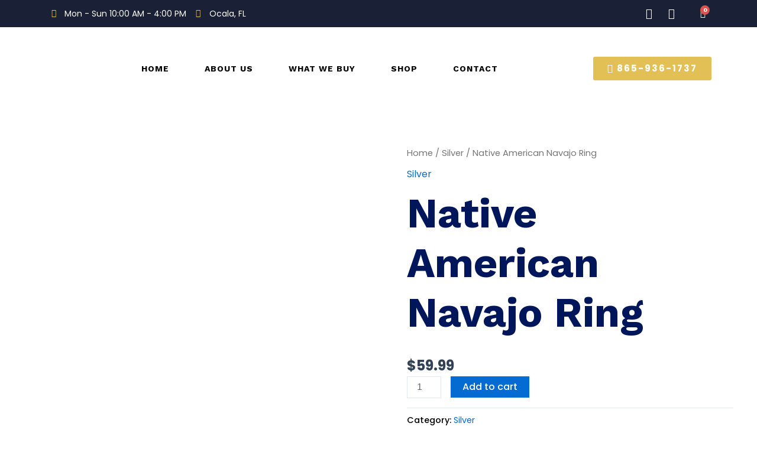

--- FILE ---
content_type: text/css
request_url: https://bvestatebuyer.com/wp-content/uploads/elementor/css/post-8.css?ver=1715973876
body_size: 58
content:
.elementor-kit-8{--e-global-color-primary:#00165A;--e-global-color-secondary:#E3C056;--e-global-color-text:#000000;--e-global-color-accent:#E3C056;--e-global-color-d06a2fa:#00165A;--e-global-color-c9c438a:#1A2035;--e-global-color-046c6a2:#2D313F;--e-global-typography-primary-font-family:"Work Sans";--e-global-typography-primary-font-weight:700;--e-global-typography-secondary-font-family:"Work Sans";--e-global-typography-secondary-font-weight:600;--e-global-typography-text-font-family:"Poppins";--e-global-typography-text-font-weight:400;--e-global-typography-accent-font-family:"Poppins";--e-global-typography-accent-font-weight:500;color:var( --e-global-color-text );font-family:"Poppins", Sans-serif;}.elementor-kit-8 h1{color:var( --e-global-color-primary );font-family:"Work Sans", Sans-serif;font-size:70px;font-weight:700;}.elementor-kit-8 h2{color:var( --e-global-color-primary );font-size:48px;font-weight:700;}.elementor-kit-8 h3{font-size:28px;font-weight:600;}.elementor-kit-8 h4{font-family:"Work Sans", Sans-serif;font-size:24px;font-weight:700;}.elementor-section.elementor-section-boxed > .elementor-container{max-width:1440px;}.e-con{--container-max-width:1440px;}.elementor-widget:not(:last-child){margin-block-end:20px;}.elementor-element{--widgets-spacing:20px 20px;}{}h1.entry-title{display:var(--page-title-display);}.elementor-kit-8 e-page-transition{background-color:#FFBC7D;}@media(max-width:1024px){.elementor-section.elementor-section-boxed > .elementor-container{max-width:1024px;}.e-con{--container-max-width:1024px;}}@media(max-width:767px){.elementor-section.elementor-section-boxed > .elementor-container{max-width:767px;}.e-con{--container-max-width:767px;}}

--- FILE ---
content_type: text/css
request_url: https://bvestatebuyer.com/wp-content/uploads/elementor/css/post-53.css?ver=1715973876
body_size: 767
content:
.elementor-53 .elementor-element.elementor-element-0bb0490 > .elementor-container > .elementor-column > .elementor-widget-wrap{align-content:center;align-items:center;}.elementor-53 .elementor-element.elementor-element-0bb0490:not(.elementor-motion-effects-element-type-background), .elementor-53 .elementor-element.elementor-element-0bb0490 > .elementor-motion-effects-container > .elementor-motion-effects-layer{background-color:var( --e-global-color-c9c438a );}.elementor-53 .elementor-element.elementor-element-0bb0490{transition:background 0.3s, border 0.3s, border-radius 0.3s, box-shadow 0.3s;padding:0% 6% 0% 06%;}.elementor-53 .elementor-element.elementor-element-0bb0490 > .elementor-background-overlay{transition:background 0.3s, border-radius 0.3s, opacity 0.3s;}.elementor-bc-flex-widget .elementor-53 .elementor-element.elementor-element-e356591.elementor-column .elementor-widget-wrap{align-items:center;}.elementor-53 .elementor-element.elementor-element-e356591.elementor-column.elementor-element[data-element_type="column"] > .elementor-widget-wrap.elementor-element-populated{align-content:center;align-items:center;}.elementor-53 .elementor-element.elementor-element-e356591.elementor-column > .elementor-widget-wrap{justify-content:space-between;}.elementor-53 .elementor-element.elementor-element-2794d60 .elementor-icon-list-icon i{color:var( --e-global-color-secondary );transition:color 0.3s;}.elementor-53 .elementor-element.elementor-element-2794d60 .elementor-icon-list-icon svg{fill:var( --e-global-color-secondary );transition:fill 0.3s;}.elementor-53 .elementor-element.elementor-element-2794d60{--e-icon-list-icon-size:14px;--icon-vertical-offset:0px;width:auto;max-width:auto;}.elementor-53 .elementor-element.elementor-element-2794d60 .elementor-icon-list-item > .elementor-icon-list-text, .elementor-53 .elementor-element.elementor-element-2794d60 .elementor-icon-list-item > a{font-family:"Poppins", Sans-serif;font-size:14px;font-weight:400;}.elementor-53 .elementor-element.elementor-element-2794d60 .elementor-icon-list-text{color:var( --e-global-color-astglobalcolor5 );transition:color 0.3s;}.elementor-53 .elementor-element.elementor-element-1898550.elementor-column > .elementor-widget-wrap{justify-content:flex-end;}.elementor-53 .elementor-element.elementor-element-a4ea283{--grid-template-columns:repeat(0, auto);--icon-size:18px;--grid-column-gap:20px;--grid-row-gap:0px;width:auto;max-width:auto;}.elementor-53 .elementor-element.elementor-element-a4ea283 .elementor-widget-container{text-align:center;}.elementor-53 .elementor-element.elementor-element-a4ea283 .elementor-social-icon{background-color:#02010100;--icon-padding:0em;}.elementor-53 .elementor-element.elementor-element-a4ea283 .elementor-social-icon i{color:#FFFFFF;}.elementor-53 .elementor-element.elementor-element-a4ea283 .elementor-social-icon svg{fill:#FFFFFF;}.elementor-53 .elementor-element.elementor-element-e9c7c1c{--divider-style:solid;--subtotal-divider-style:solid;--elementor-remove-from-cart-button:none;--remove-from-cart-button:block;--toggle-button-icon-color:#FFFFFF;--toggle-button-border-width:0px;--toggle-icon-padding:0px 0px 0px 0px;--cart-border-style:none;--cart-footer-layout:1fr 1fr;--products-max-height-sidecart:calc(100vh - 240px);--products-max-height-minicart:calc(100vh - 385px);width:auto;max-width:auto;}.elementor-53 .elementor-element.elementor-element-e9c7c1c .widget_shopping_cart_content{--subtotal-divider-left-width:0;--subtotal-divider-right-width:0;}.elementor-53 .elementor-element.elementor-element-e9c7c1c > .elementor-widget-container{margin:0px 0px 0px 40px;}.elementor-53 .elementor-element.elementor-element-2e3385b > .elementor-container > .elementor-column > .elementor-widget-wrap{align-content:center;align-items:center;}.elementor-53 .elementor-element.elementor-element-2e3385b{padding:0% 6% 0% 6%;}.elementor-53 .elementor-element.elementor-element-f041101.elementor-column > .elementor-widget-wrap{justify-content:space-between;}.elementor-53 .elementor-element.elementor-element-f041101 > .elementor-element-populated{padding:20px 0px 20px 0px;}.elementor-53 .elementor-element.elementor-element-947c0f1 img{width:100%;height:100px;object-fit:contain;}.elementor-53 .elementor-element.elementor-element-947c0f1{width:auto;max-width:auto;}.elementor-53 .elementor-element.elementor-element-5143ed8 .elementor-menu-toggle{margin:0 auto;background-color:var( --e-global-color-secondary );}.elementor-53 .elementor-element.elementor-element-5143ed8 .elementor-nav-menu .elementor-item{font-family:"Work Sans", Sans-serif;font-size:14px;font-weight:700;text-transform:uppercase;letter-spacing:1px;}.elementor-53 .elementor-element.elementor-element-5143ed8{--e-nav-menu-horizontal-menu-item-margin:calc( 20px / 2 );width:auto;max-width:auto;}.elementor-53 .elementor-element.elementor-element-5143ed8 .elementor-nav-menu--main:not(.elementor-nav-menu--layout-horizontal) .elementor-nav-menu > li:not(:last-child){margin-bottom:20px;}.elementor-53 .elementor-element.elementor-element-5143ed8 .elementor-nav-menu--dropdown a:hover,
					.elementor-53 .elementor-element.elementor-element-5143ed8 .elementor-nav-menu--dropdown a.elementor-item-active,
					.elementor-53 .elementor-element.elementor-element-5143ed8 .elementor-nav-menu--dropdown a.highlighted{background-color:var( --e-global-color-c9c438a );}.elementor-53 .elementor-element.elementor-element-5143ed8 div.elementor-menu-toggle{color:var( --e-global-color-astglobalcolor5 );}.elementor-53 .elementor-element.elementor-element-5143ed8 div.elementor-menu-toggle svg{fill:var( --e-global-color-astglobalcolor5 );}.elementor-53 .elementor-element.elementor-element-ca02a98 .elementor-button{font-family:"Poppins", Sans-serif;font-weight:700;letter-spacing:2px;}.elementor-53 .elementor-element.elementor-element-ca02a98{width:auto;max-width:auto;}@media(max-width:1024px){.elementor-53 .elementor-element.elementor-element-0bb0490{padding:5px 20px 5px 20px;}.elementor-53 .elementor-element.elementor-element-2e3385b{padding:0% 0% 0% 0%;}.elementor-53 .elementor-element.elementor-element-f041101 > .elementor-element-populated{padding:20px 20px 20px 20px;}.elementor-53 .elementor-element.elementor-element-5143ed8 .elementor-nav-menu--main > .elementor-nav-menu > li > .elementor-nav-menu--dropdown, .elementor-53 .elementor-element.elementor-element-5143ed8 .elementor-nav-menu__container.elementor-nav-menu--dropdown{margin-top:53px !important;}}@media(max-width:767px){.elementor-53 .elementor-element.elementor-element-1898550.elementor-column > .elementor-widget-wrap{justify-content:space-between;}.elementor-53 .elementor-element.elementor-element-947c0f1 img{height:60px;}.elementor-53 .elementor-element.elementor-element-ca02a98 > .elementor-widget-container{margin:20px 0px 0px 0px;}.elementor-53 .elementor-element.elementor-element-ca02a98{width:100%;max-width:100%;}}

--- FILE ---
content_type: text/css
request_url: https://bvestatebuyer.com/wp-content/uploads/elementor/css/post-56.css?ver=1715973876
body_size: 441
content:
.elementor-56 .elementor-element.elementor-element-173c50f:not(.elementor-motion-effects-element-type-background), .elementor-56 .elementor-element.elementor-element-173c50f > .elementor-motion-effects-container > .elementor-motion-effects-layer{background-color:var( --e-global-color-c9c438a );}.elementor-56 .elementor-element.elementor-element-173c50f{transition:background 0.3s, border 0.3s, border-radius 0.3s, box-shadow 0.3s;padding:0% 6% 0% 6%;}.elementor-56 .elementor-element.elementor-element-173c50f > .elementor-background-overlay{transition:background 0.3s, border-radius 0.3s, opacity 0.3s;}.elementor-56 .elementor-element.elementor-element-44c8cb0 > .elementor-element-populated{padding:100px 20px 100px 20px;}.elementor-56 .elementor-element.elementor-element-380c49b{text-align:left;}.elementor-56 .elementor-element.elementor-element-380c49b img{width:50%;}.elementor-56 .elementor-element.elementor-element-fa75fc8{color:#FFFFFF;font-family:"Poppins", Sans-serif;font-size:16px;font-weight:400;}.elementor-56 .elementor-element.elementor-element-6bf6787 .elementor-heading-title{color:#FFFFFF;font-family:"Work Sans", Sans-serif;font-size:14px;font-weight:300;}.elementor-56 .elementor-element.elementor-element-1de4877 > .elementor-element-populated{padding:100px 20px 100px 20px;}.elementor-56 .elementor-element.elementor-element-3891e01 > .elementor-widget-wrap > .elementor-widget:not(.elementor-widget__width-auto):not(.elementor-widget__width-initial):not(:last-child):not(.elementor-absolute){margin-bottom:0px;}.elementor-56 .elementor-element.elementor-element-3891e01 > .elementor-element-populated{padding:100px 20px 100px 20px;}.elementor-56 .elementor-element.elementor-element-cea7f4d .elementor-heading-title{color:#FFFFFF;font-family:"Work Sans", Sans-serif;font-size:18px;font-weight:700;}.elementor-56 .elementor-element.elementor-element-e7b2122{--divider-border-style:solid;--divider-color:var( --e-global-color-secondary );--divider-border-width:4px;}.elementor-56 .elementor-element.elementor-element-e7b2122 .elementor-divider-separator{width:100px;}.elementor-56 .elementor-element.elementor-element-e7b2122 .elementor-divider{padding-block-start:15px;padding-block-end:15px;}.elementor-56 .elementor-element.elementor-element-4629170 .elementor-nav-menu--main .elementor-item{color:#FFFFFF;fill:#FFFFFF;padding-left:0px;padding-right:0px;}.elementor-56 .elementor-element.elementor-element-4629170 > .elementor-widget-container{margin:0px 40px 0px 0px;}.elementor-56 .elementor-element.elementor-element-4629170{width:auto;max-width:auto;}.elementor-56 .elementor-element.elementor-element-55eb3a1 .elementor-nav-menu--main .elementor-item{color:#FFFFFF;fill:#FFFFFF;padding-left:0px;padding-right:0px;}.elementor-56 .elementor-element.elementor-element-55eb3a1{width:auto;max-width:auto;}.elementor-56 .elementor-element.elementor-element-d1ca6b8 > .elementor-widget-wrap > .elementor-widget:not(.elementor-widget__width-auto):not(.elementor-widget__width-initial):not(:last-child):not(.elementor-absolute){margin-bottom:0px;}.elementor-56 .elementor-element.elementor-element-d1ca6b8 > .elementor-element-populated{padding:100px 20px 100px 20px;}.elementor-56 .elementor-element.elementor-element-6e9c2db .elementor-heading-title{color:#FFFFFF;font-family:"Work Sans", Sans-serif;font-size:18px;font-weight:700;}.elementor-56 .elementor-element.elementor-element-a8e2c69{--divider-border-style:solid;--divider-color:var( --e-global-color-secondary );--divider-border-width:4px;}.elementor-56 .elementor-element.elementor-element-a8e2c69 .elementor-divider-separator{width:100px;}.elementor-56 .elementor-element.elementor-element-a8e2c69 .elementor-divider{padding-block-start:15px;padding-block-end:15px;}.elementor-56 .elementor-element.elementor-element-1cbc89f .elementor-nav-menu--main .elementor-item{color:#FFFFFF;fill:#FFFFFF;padding-left:0px;padding-right:0px;}.elementor-56 .elementor-element.elementor-element-1cbc89f > .elementor-widget-container{margin:0px 0px 40px 0px;padding:0px 0px 0px 0px;}.elementor-56 .elementor-element.elementor-element-159a93d{--grid-template-columns:repeat(0, auto);--icon-size:18px;--grid-column-gap:20px;--grid-row-gap:0px;width:auto;max-width:auto;}.elementor-56 .elementor-element.elementor-element-159a93d .elementor-widget-container{text-align:center;}.elementor-56 .elementor-element.elementor-element-159a93d .elementor-social-icon{background-color:#02010100;--icon-padding:0em;}.elementor-56 .elementor-element.elementor-element-159a93d .elementor-social-icon i{color:#FFFFFF;}.elementor-56 .elementor-element.elementor-element-159a93d .elementor-social-icon svg{fill:#FFFFFF;}@media(max-width:767px){.elementor-56 .elementor-element.elementor-element-44c8cb0 > .elementor-element-populated{padding:100px 20px 40px 20px;}.elementor-56 .elementor-element.elementor-element-3891e01 > .elementor-element-populated{padding:0px 20px 40px 20px;}.elementor-56 .elementor-element.elementor-element-d1ca6b8 > .elementor-element-populated{padding:0px 20px 100px 20px;}.elementor-56 .elementor-element.elementor-element-159a93d .elementor-widget-container{text-align:left;}.elementor-56 .elementor-element.elementor-element-159a93d{width:100%;max-width:100%;}}@media(min-width:768px){.elementor-56 .elementor-element.elementor-element-44c8cb0{width:30%;}.elementor-56 .elementor-element.elementor-element-1de4877{width:24.998%;}.elementor-56 .elementor-element.elementor-element-3891e01{width:25.002%;}.elementor-56 .elementor-element.elementor-element-d1ca6b8{width:20%;}}@media(max-width:1024px) and (min-width:768px){.elementor-56 .elementor-element.elementor-element-44c8cb0{width:40%;}.elementor-56 .elementor-element.elementor-element-3891e01{width:30%;}.elementor-56 .elementor-element.elementor-element-d1ca6b8{width:30%;}}